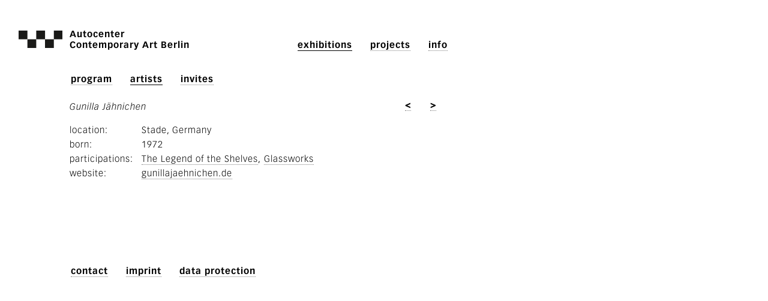

--- FILE ---
content_type: text/html; charset=utf-8
request_url: https://autocenter-art.de/exhibitions/artists/gunilla-jaehnichen/
body_size: 3051
content:
<!DOCTYPE html><html class="no-js participant" lang="en"><head><meta charset="utf-8"><meta http-equiv="X-UA-Compatible" content="IE=edge"><title>Gunilla Jähnichen – Autocenter Contemporary Art Berlin</title><meta name="description" content="Gunilla Jähnichen took part in the following exhibitions at Autocenter Art: ›The Legend of the Shelves and Glassworks›."><meta name="viewport" content="width=device-width,initial-scale=1.0"><meta name="robots" content="index, follow"><link rel="apple-touch-icon" href="apple-touch-icon.png"><script>!function(e){e.documentElement.className=e.documentElement.className.replace(/\bno-js\b/,"js")}(document);</script><link rel="stylesheet" type="text/css" href="/site/templates/assets/dist/stylesheets.css" /><!--[if lt IE 9]><script type="text/javascript" src="/site/templates/assets/vendor/html5shiv.js"></script><![endif]--></head><body class="participant detail"><!--[if lt IE 9]><p class="chromeframe">You are using an <strong>outdated</strong> browser. Please <a href="http://browsehappy.com/">upgrade your browser</a></p><![endif]--><header id="header" class="block"><a id="masthead" href="/"><img alt="Autocenter" src="/site/templates/assets/images/autocenter.svg" /><span class="masthead">Autocenter<br />Contemporary Art Berlin</span></a><nav id="site-navigation"><ul><li class="active"><a class="active" title='exhibitions' href='/exhibitions/'>exhibitions</a></li><li><a title='projects' href='/projects/'>projects</a></li><li class="last"><a class="last" title='info' href='/info/'>info</a></li></ul></nav><nav id="content-navigation"><ul><li><a title='program' href='/exhibitions/program/'>program</a></li><li class="active"><a class="active" title='artists' href='/exhibitions/artists/'>artists</a></li><li class="last"><a class="last" title='invites' href='/exhibitions/flyers/'>invites</a></li></ul></nav></header><main id="content" class="block"><aside class="tools"><nav id="pagination"><ul><li><a class="" href="/exhibitions/artists/jeroen-jacobs/">&lt;</a></li><li><a class="" href="/exhibitions/artists/matthias-jahn/">&gt;</a></li></ul></nav></aside><article><header><h1>Gunilla Jähnichen</h1></header><dl><dt>location</dt><dd>Stade, Germany</dd><dt>born</dt><dd>1972</dd><dt>participations</dt><dd><ul class="list"><li><a href="/exhibitions/program/the-legend-of-the-shelves/">The Legend of the Shelves</a></li><li><a href="/exhibitions/program/glassworks/">Glassworks</a></li></ul></dd><dt>website</dt><dd><a href="http://www.gunillajaehnichen.de">gunillajaehnichen.de</a></dd></dl></article></main><footer id="footer" class="block"><nav id="footer-navigation"><ul><li><a title='contact' href='/info/contact/'>contact</a></li><li><a title='imprint' href='/info/imprint/'>imprint</a></li><li class="last"><a class="last" title='data protection' href='/info/data-protection/'>data protection</a></li></ul></nav></footer><script type="text/javascript" src="/site/templates/assets/dist/javascripts.js"></script></body></html>













































<!-- Generated: Wednesday, 21st of January 2026, 22:43:26 // Powered by AIOM+ v4.0.7 -->